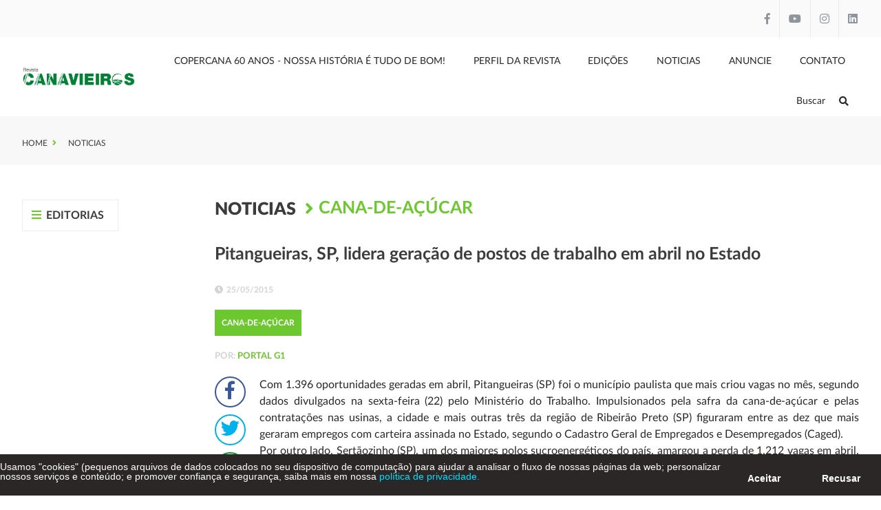

--- FILE ---
content_type: text/html; charset=UTF-8
request_url: https://www.revistacanavieiros.com.br/pitangueiras-sp-lidera-geracao-de-postos-de-trabalho-em-abril-no-estado
body_size: 5525
content:
<!DOCTYPE html>
<html>
	<head>
				
		<meta http-equiv="Content-Type" content="text/html; charset=UTF-8">

		<base href="https://www.revistacanavieiros.com.br/" />

		<link rel="icon" href="assets/core/publica/imagens/favicon.png" type="image/png">
		
		<meta name="viewport" content="width=device-width, initial-scale=1, maximum-scale=1">

		<title>Pitangueiras, SP, lidera geração de postos de trabalho em abril no Estado - Revista Canavieiros</title>
		<link rel="canonical" href="https://www.revistacanavieiros.com.br/pitangueiras-sp-lidera-geracao-de-postos-de-trabalho-em-abril-no-estado" />
		<meta name="title" content="Pitangueiras, SP, lidera geração de postos de trabalho em abril no Estado - Revista Canavieiros"> 
		<meta name="keywords" content=""> 
		<meta name="description" content="Usinas puxaram vagas; mais 3 cidades da região estão entre 10 mais de SP. Sem demanda nas metalúrgicas, Sertãozinho perdeu 1.212 empregos... leia mais...">
		<meta name="theme-color" content="#FF6600" />
		<meta property="og:title" content="Pitangueiras, SP, lidera geração de postos de trabalho em abril no Estado - Revista Canavieiros" />
		<meta property="og:image" content="https://www.revistacanavieiros.com.br/placeholder.jpg?600x350" />
		<meta property="og:image:width" content="600" />
		<meta property="og:image:height" content="350" />
		<meta property="og:url" content="https://www.revistacanavieiros.com.br/pitangueiras-sp-lidera-geracao-de-postos-de-trabalho-em-abril-no-estado" />
		<meta property="og:description" content="Usinas puxaram vagas; mais 3 cidades da região estão entre 10 mais de SP. Sem demanda nas metalúrgicas, Sertãozinho perdeu 1.212 empregos... leia mais..." />
		<meta property="og:type" content="website" /> 
		
		<link rel="stylesheet" type="text/css" href="assets/core/publica/css/css.css?1717154242">
					<script async
				src="https://www.googletagmanager.com/gtag/js?id=G-ECFL6QPE2Y"></script>
				<script>
				window.dataLayer = window.dataLayer || [];
				function gtag(){dataLayer.push(arguments);}
				gtag('js', new Date());
				gtag('config', 'G-ECFL6QPE2Y');
			</script>
			</head>
	<body>
		<header>
	<input type="hidden" id="time_slides" value="12">
	<div class="header-wrapper">
		<div class="container-full">
			<div class="contato-header">
				<div class="container">
					<div class="contato">
																	</div>
					<div class="social">
													<a class="facebook" href="http://www.facebook.com/revistacanavieiros" target="_blank"><i class="fab fa-facebook-f"></i></a>
																									<a class="youtube" href="https://www.youtube.com/channel/UC6gHfrsqH05cVAezRmUqd4Q?view_as=subscriber" target="_blank"><i class="fab fa-youtube"></i></a>
																			<a class="instagram" href="https://www.instagram.com/revistacanavieiros/" target="_blank"><i class="fab fa-instagram"></i></a>
																			<a class="linkedin" href="https://www.linkedin.com/company/1982419/admin/" target="_blank"><i class="fab fa-linkedin"></i></a>
											</div>
				</div>
			</div>
		</div>
		<div class="container">
			
			<div class="header-top">
				<div class="logo">
					<a href="https://www.revistacanavieiros.com.br" title="Revista Canavieiros">
						<img src="assets/core/publica/imagens/logo.png" alt="Revista Canavieiros" />
					</a>
				</div>
				<a class="btn-nav">
					<i class="fas fa-fw fa-bars"></i>
				</a>
				<div class="nav">
					<nav>
						<div class="menu-wrapper">
							<ul class="menu">
																											<li>
											<a href="copercana-60-anos-nossa-historia-e-tudo-de-bom">Copercana 60 anos - Nossa História é tudo de bom!</a>
																					</li>
																																				<li>
											<a href="perfil-da-revista">Perfil da Revista</a>
																					</li>
																																				<li>
											<a href="edicoes">Edições</a>
																					</li>
																																				<li>
											<a href="noticias">Noticias</a>
																																			<ul>
																																<li>
											<a href="colunista">Colunista</a>
																					</li>
																																				<li>
											<a href="cana-de-acucar">Cana-de-Açúcar</a>
																					</li>
																																				<li>
											<a href="acucar-6jvve6">Açúcar</a>
																					</li>
																																				<li>
											<a href="etanol">Etanol</a>
																					</li>
																																				<li>
											<a href="agricultura">Agricultura</a>
																					</li>
																																				<li>
											<a href="agronegocio">Agronegócio</a>
																					</li>
																																				<li>
											<a href="combustivel">Combustível</a>
																					</li>
																																				<li>
											<a href="meio-ambiente">Meio Ambiente</a>
																					</li>
																																				<li>
											<a href="geral">Geral</a>
																					</li>
																																				<li>
											<a href="energia">Energia</a>
																					</li>
																																				<li>
											<a href="logistica">Logística</a>
																					</li>
																																				<li>
											<a href="economia">Economia</a>
																					</li>
																																				<li>
											<a href="noticias-do-sistema">Noticias Copercana</a>
																					</li>
																	
												</ul>
																					</li>
																																				<li>
											<a href="anuncie">Anuncie</a>
																					</li>
																																				<li>
											<a href="contato">Contato</a>
																					</li>
																									
								<li class="search"><a class="js-button-procurar">Buscar<i class="fas fa-search"></i></a></li>
							</ul>
						</div>
					</nav>
				</div>
			</div>
		</div>
	</div>
	
		<div class="pesquisa">
		<div class="fechar"></div>
		
		<div class="center">
			<form action="pagina/pesquisar/" method="get">
				<input type="search" name="s" placeholder="Digite o que procura" required="">
				<button><i class="fa fa-search"></i></button>
			</form>
		</div>
	</div>	

</header>
<section class="pagina-topo">

	<div class="breadcrumb">
		<div class="container">
			<div class="breadcrumb--page">
				<ul>
					<li><a href="https://www.revistacanavieiros.com.br">Home</a></li>
											<li>
							<a href="noticias" target="_self">
								Noticias							</a>
						</li>
									</ul>		
			</div>
		</div>
	</div>

		
	
</section>
<div class="banner-publicidade-principal">
	<div class="container">
		<div class="banners">
					</div>
	</div>
</div>

<section class="pagina-noticias">
	<div class="container">
		<div class="publicidade-lateral-left">
			<div class="titulo">
				<i class="fas fa-fw fa-bars"></i>
				Editorias
			</div>

			<div class="menu-lateral">
									<div class="item ">
						<a href="cana-de-acucar" target="_self">
							<span class="titulo">Cana-de-Açúcar</span>
						</a>
					</div>
									<div class="item ">
						<a href="acucar-6jvve6" target="_self">
							<span class="titulo">Açúcar</span>
						</a>
					</div>
									<div class="item ">
						<a href="etanol" target="_self">
							<span class="titulo">Etanol</span>
						</a>
					</div>
									<div class="item ">
						<a href="agricultura" target="_self">
							<span class="titulo">Agricultura</span>
						</a>
					</div>
									<div class="item ">
						<a href="agronegocio" target="_self">
							<span class="titulo">Agronegócio</span>
						</a>
					</div>
									<div class="item ">
						<a href="combustivel" target="_self">
							<span class="titulo">Combustível</span>
						</a>
					</div>
									<div class="item ">
						<a href="meio-ambiente" target="_self">
							<span class="titulo">Meio Ambiente</span>
						</a>
					</div>
									<div class="item ">
						<a href="geral" target="_self">
							<span class="titulo">Geral</span>
						</a>
					</div>
									<div class="item ">
						<a href="energia" target="_self">
							<span class="titulo">Energia</span>
						</a>
					</div>
									<div class="item ">
						<a href="logistica" target="_self">
							<span class="titulo">Logística</span>
						</a>
					</div>
									<div class="item ">
						<a href="economia" target="_self">
							<span class="titulo">Economia</span>
						</a>
					</div>
									<div class="item ">
						<a href="soja-a-paulista" target="_self">
							<span class="titulo">Soja à paulista</span>
						</a>
					</div>
							</div>
			<div class="banner-publicidade-lateral">
				<div class="banners">
															
				</div>
			</div>
		</div>

		<div class="conteudo">
			<div class="breadcrumb-noticia">
				<div class="container">
					<div class="breadcrumb-noticia-page">
						<ul>
															<li>
									<a href="noticias" target="_self">
										Noticias									</a>
								</li>
															<li>
									<a href="cana-de-acucar" target="_self">
										Cana-de-Açúcar									</a>
								</li>
													</ul>		
					</div>
				</div>
			</div>

						
<section class="el-conteudo-noticia-imagem-topo " id="el-2157">
	<style type="text/css">
		
		
		
		
		
		
		
		
			</style>

	<div class="container">
		<div class="texto">
							<h1 class="v1">Pitangueiras, SP, lidera geração de postos de trabalho em abril no Estado</h1>
										<span class="data"><i class="fas fa-clock"></i>25/05/2015</span>
			
							<a href="cana-de-acucar"><span class="categoria">Cana-de-Açúcar</span></a>
						
			<span class="autor">
															POR: <span>Portal G1</span>
												</span>
			
							<div class="compartilhar">
					<a class="facebook" data-popup-url="http://www.facebook.com/share.php?u=https://www.revistacanavieiros.com.br/pitangueiras-sp-lidera-geracao-de-postos-de-trabalho-em-abril-no-estado" title="Compartilhar no Facebook"><i class="fab fa-fw fa-facebook-f"></i></a>
					<a class="twitter" data-popup-url="http://twitter.com/home?status=https://www.revistacanavieiros.com.br/pitangueiras-sp-lidera-geracao-de-postos-de-trabalho-em-abril-no-estado" title="Compartilhar no Twitter "><i class="fab fa-fw fa-twitter"></i></a>
					<a class="whatsapp" data-popup-url="http://api.whatsapp.com/send?text=https://www.revistacanavieiros.com.br/pitangueiras-sp-lidera-geracao-de-postos-de-trabalho-em-abril-no-estado" title="Compartilhar no WhatsApp "><i class="fab fa-fw fa-whatsapp"></i></a>
					<a class="linkedin" data-popup-url="http://www.linkedin.com/shareArticle?mini=true&url=https://www.revistacanavieiros.com.br/pitangueiras-sp-lidera-geracao-de-postos-de-trabalho-em-abril-no-estado" title="Compartilhar no Linkedin "><i class="fab fa-fw fa-linkedin-in"></i></a>
				</div>
				<div class="texto-editavel"><div id="_mcePaste" style="position: absolute; left: -10000px; top: 0px; width: 1px; height: 1px; overflow: hidden;">Usinas puxaram vagas; mais 3 cidades da regi&atilde;o est&atilde;o entre 10 mais de SP. Sem demanda nas metal&uacute;rgicas, Sert&atilde;ozinho perdeu 1.212 empregos... leia mais...&nbsp;</div>
<div id="_mcePaste" style="position: absolute; left: -10000px; top: 0px; width: 1px; height: 1px; overflow: hidden;">Com 1.396 oportunidades geradas em abril, Pitangueiras (SP) foi o munic&iacute;pio paulista que mais criou vagas no m&ecirc;s, segundo dados divulgados na sexta-feira (22) pelo Minist&eacute;rio do Trabalho. Impulsionados pela safra da cana-de-a&ccedil;&uacute;car e pelas contrata&ccedil;&otilde;es nas usinas, a cidade e mais outras tr&ecirc;s da regi&atilde;o de Ribeir&atilde;o Preto (SP) figuraram entre as dez que mais geraram empregos com carteira assinada no Estado, segundo o Cadastro Geral de Empregados e Desempregados (Caged).</div>
<div id="_mcePaste" style="position: absolute; left: -10000px; top: 0px; width: 1px; height: 1px; overflow: hidden;">Por outro lado, Sert&atilde;ozinho (SP), um dos maiores polos sucroenerg&eacute;ticos do pa&iacute;s, amargou a perda de 1.212 vagas em abril, em fun&ccedil;&atilde;o da baixa demanda nas metal&uacute;rgicas. Maior cidade da regi&atilde;o, Ribeir&atilde;o Preto (SP) tamb&eacute;m terminou o m&ecirc;s com n&uacute;meros negativos - d&eacute;ficit de 395 - , gra&ccedil;as a quedas no com&eacute;rcio e nos servi&ccedil;os.</div>
<div id="_mcePaste" style="position: absolute; left: -10000px; top: 0px; width: 1px; height: 1px; overflow: hidden;">Alta nos empregos</div>
<div id="_mcePaste" style="position: absolute; left: -10000px; top: 0px; width: 1px; height: 1px; overflow: hidden;">Quatro cidades da regi&atilde;o foram as que mais criaram oportunidades de trabalho em abril. Em primeiro lugar no Estado, Pitangueiras contratou 1.587 e somente demitiu 191. Com o saldo de 1.396 vagas, o munic&iacute;pio melhorou sua posi&ccedil;&atilde;o em rela&ccedil;&atilde;o ao mesmo m&ecirc;s do ano passado, quando ficou em terceiro lugar e acumulou 1.370 vagas. Na sequ&ecirc;ncia, aparecem Guariba, em 5&ordm; lugar com 626 oportunidades abertas, Gua&iacute;ra, em 7&ordm; com 563, e Lu&iacute;s Ant&ocirc;nio, em 9&ordm; com 537 vagas.</div>
<div id="_mcePaste" style="position: absolute; left: -10000px; top: 0px; width: 1px; height: 1px; overflow: hidden;">Nas quatro localidades foi importante o desempenhos da ind&uacute;stria e da agropecu&aacute;ria, o que o economista Jos&eacute; Rita Moreira, diretor da divis&atilde;o de consultoria da BLB Brasil Auditores e Consultores, associa &agrave; atividade da lavoura e das usinas na safra da cana de a&ccedil;&uacute;car.</div>
<div id="_mcePaste" style="position: absolute; left: -10000px; top: 0px; width: 1px; height: 1px; overflow: hidden;">Ele tamb&eacute;m cita um cen&aacute;rio marcado por volume suficiente de chuvas no in&iacute;cio do ano e incentivos que aumentaram a demanda pelo etanol, como o aumento de seu percentual na gasolina. &ldquo;Esses fatores foram extremamente positivos para se come&ccedil;ar a voltar a acreditar no setor sucroenerg&eacute;tico e, com isso, as ind&uacute;strias voltaram a fazer suas contrata&ccedil;&otilde;es&rdquo;, analisa o consultor financeiro.</div>
<div id="_mcePaste" style="position: absolute; left: -10000px; top: 0px; width: 1px; height: 1px; overflow: hidden;">Sert&atilde;ozinho em baixa</div>
<div id="_mcePaste" style="position: absolute; left: -10000px; top: 0px; width: 1px; height: 1px; overflow: hidden;">Na outra ponta, a economia de Sert&atilde;ozinho reagiu de uma maneira diferente. O munic&iacute;pio perdeu 1.212 postos com carteira assinada em abril, aproximadamente o dobro perdido no mesmo m&ecirc;s em 2014. Ao contr&aacute;rio das usinas, as ind&uacute;strias metal&uacute;rgicas t&ecirc;m menor procura na safra e acabam dispensando funcion&aacute;rios.</div>
<div id="_mcePaste" style="position: absolute; left: -10000px; top: 0px; width: 1px; height: 1px; overflow: hidden;">Segundo Antonio Eduardo Tonielo Filho, presidente do Centro Nacional das Ind&uacute;strias do Setor Sucroenerg&eacute;tico e Biocombust&iacute;veis (Ceise Br), abril e maio s&atilde;o meses em que contratos tempor&aacute;rios fechados entre dezembro e janeiro s&atilde;o finalizados. &ldquo;O pessoal contrata no come&ccedil;o do ano por tr&ecirc;s a quatro tr&ecirc;s meses. Em abril, se dispensa. Mesmo quando o mercado est&aacute; aquecido, d&aacute; uma baixada, porque come&ccedil;a a safra, depois voltava de novo. Como estamos em crise, n&atilde;o teremos praticamente mais nada para frente, porque n&atilde;o tem mais pedido novo&rdquo;, afirma.</div>
<div id="_mcePaste" style="position: absolute; left: -10000px; top: 0px; width: 1px; height: 1px; overflow: hidden;">As demiss&otilde;es, segundo Moreira, tamb&eacute;m s&atilde;o impulsionadas pela menor procura ainda no per&iacute;odo da entressafra, quando as usinas recorrem a elas para manuten&ccedil;&atilde;o de maquin&aacute;rio. Com isso, outros setores de atividade acabam sentindo, com a constru&ccedil;&atilde;o civil, que perdeu 603 oportunidades de trabalho em abril, e o com&eacute;rcio teve d&eacute;ficit de 284.</div>
<div id="_mcePaste" style="position: absolute; left: -10000px; top: 0px; width: 1px; height: 1px; overflow: hidden;">&ldquo;Como n&atilde;o houve a atividade principal da cidade, as outras acabam se esvaziando. Se a ind&uacute;stria metal&uacute;rgica n&atilde;o est&aacute; funcionando, o com&eacute;rcio se esvazia, ningu&eacute;m tem dinheiro para comprar casa&rdquo;, diz.</div>
<div id="_mcePaste" style="position: absolute; left: -10000px; top: 0px; width: 1px; height: 1px; overflow: hidden;">Ribeir&atilde;o e Franca</div>
<div id="_mcePaste" style="position: absolute; left: -10000px; top: 0px; width: 1px; height: 1px; overflow: hidden;">As duas maiores cidades da regi&atilde;o tiveram balan&ccedil;os distintos em abril. Franca terminou o m&ecirc;s com 321 postos gerados - 22,5% a mais em compara&ccedil;&atilde;o com o mesmo m&ecirc;s em 2014 - e foi a 25&ordf; do Estado em gera&ccedil;&atilde;o de empregos formais, impulsionada pelas contrata&ccedil;&otilde;es da ind&uacute;stria.</div>
<div id="_mcePaste" style="position: absolute; left: -10000px; top: 0px; width: 1px; height: 1px; overflow: hidden;">Ribeir&atilde;o Preto, por outro lado, terminou com d&eacute;ficit de 395 vagas, principalmente em raz&atilde;o das demiss&otilde;es no com&eacute;rcio e nas prestadoras de servi&ccedil;os. No mesmo per&iacute;odo do ano passado, a cidade criou 709 vagas. "A regi&atilde;o compra em Ribeir&atilde;o. Se ela n&atilde;o est&aacute; aquecida, Ribeir&atilde;o sofre diretamente a consequ&ecirc;ncia disso, porque n&atilde;o tem voca&ccedil;&atilde;o industrial", afirma o economista Jos&eacute; Rita Moreira.</div>
<div style="text-align: justify;">
<div>Com 1.396 oportunidades geradas em abril, Pitangueiras (SP) foi o munic&iacute;pio paulista que mais criou vagas no m&ecirc;s, segundo dados divulgados na sexta-feira (22) pelo Minist&eacute;rio do Trabalho. Impulsionados pela safra da cana-de-a&ccedil;&uacute;car e pelas contrata&ccedil;&otilde;es nas usinas, a cidade e mais outras tr&ecirc;s da regi&atilde;o de Ribeir&atilde;o Preto (SP) figuraram entre as dez que mais geraram empregos com carteira assinada no Estado, segundo o Cadastro Geral de Empregados e Desempregados (Caged).</div>
<div></div>
<div></div>
<div>Por outro lado, Sert&atilde;ozinho (SP), um dos maiores polos sucroenerg&eacute;ticos do pa&iacute;s, amargou a perda de 1.212 vagas em abril, em fun&ccedil;&atilde;o da baixa demanda nas metal&uacute;rgicas. Maior cidade da regi&atilde;o, Ribeir&atilde;o Preto (SP) tamb&eacute;m terminou o m&ecirc;s com n&uacute;meros negativos - d&eacute;ficit de 395 - , gra&ccedil;as a quedas no com&eacute;rcio e nos servi&ccedil;os.</div>
<div></div>
<div></div>
<div>Alta nos empregos</div>
<div>Quatro cidades da regi&atilde;o foram as que mais criaram oportunidades de trabalho em abril. Em primeiro lugar no Estado, Pitangueiras contratou 1.587 e somente demitiu 191. Com o saldo de 1.396 vagas, o munic&iacute;pio melhorou sua posi&ccedil;&atilde;o em rela&ccedil;&atilde;o ao mesmo m&ecirc;s do ano passado, quando ficou em terceiro lugar e acumulou 1.370 vagas. Na sequ&ecirc;ncia, aparecem Guariba, em 5&ordm; lugar com 626 oportunidades abertas, Gua&iacute;ra, em 7&ordm; com 563, e Lu&iacute;s Ant&ocirc;nio, em 9&ordm; com 537 vagas.</div>
<div></div>
<div></div>
<div>Nas quatro localidades foi importante o desempenhos da ind&uacute;stria e da agropecu&aacute;ria, o que o economista Jos&eacute; Rita Moreira, diretor da divis&atilde;o de consultoria da BLB Brasil Auditores e Consultores, associa &agrave; atividade da lavoura e das usinas na safra da cana de a&ccedil;&uacute;car.</div>
<div></div>
<div></div>
<div>Ele tamb&eacute;m cita um cen&aacute;rio marcado por volume suficiente de chuvas no in&iacute;cio do ano e incentivos que aumentaram a demanda pelo etanol, como o aumento de seu percentual na gasolina. &ldquo;Esses fatores foram extremamente positivos para se come&ccedil;ar a voltar a acreditar no setor sucroenerg&eacute;tico e, com isso, as ind&uacute;strias voltaram a fazer suas contrata&ccedil;&otilde;es&rdquo;, analisa o consultor financeiro.</div>
<div></div>
<div></div>
<div>Sert&atilde;ozinho em baixa</div>
<div>Na outra ponta, a economia de Sert&atilde;ozinho reagiu de uma maneira diferente. O munic&iacute;pio perdeu 1.212 postos com carteira assinada em abril, aproximadamente o dobro perdido no mesmo m&ecirc;s em 2014. Ao contr&aacute;rio das usinas, as ind&uacute;strias metal&uacute;rgicas t&ecirc;m menor procura na safra e acabam dispensando funcion&aacute;rios.</div>
<div></div>
<div></div>
<div>Segundo Antonio Eduardo Tonielo Filho, presidente do Centro Nacional das Ind&uacute;strias do Setor Sucroenerg&eacute;tico e Biocombust&iacute;veis (Ceise Br), abril e maio s&atilde;o meses em que contratos tempor&aacute;rios fechados entre dezembro e janeiro s&atilde;o finalizados. &ldquo;O pessoal contrata no come&ccedil;o do ano por tr&ecirc;s a quatro tr&ecirc;s meses. Em abril, se dispensa. Mesmo quando o mercado est&aacute; aquecido, d&aacute; uma baixada, porque come&ccedil;a a safra, depois voltava de novo. Como estamos em crise, n&atilde;o teremos praticamente mais nada para frente, porque n&atilde;o tem mais pedido novo&rdquo;, afirma.</div>
<div></div>
<div></div>
<div>As demiss&otilde;es, segundo Moreira, tamb&eacute;m s&atilde;o impulsionadas pela menor procura ainda no per&iacute;odo da entressafra, quando as usinas recorrem a elas para manuten&ccedil;&atilde;o de maquin&aacute;rio. Com isso, outros setores de atividade acabam sentindo, com a constru&ccedil;&atilde;o civil, que perdeu 603 oportunidades de trabalho em abril, e o com&eacute;rcio teve d&eacute;ficit de 284.</div>
<div></div>
<div></div>
<div>&ldquo;Como n&atilde;o houve a atividade principal da cidade, as outras acabam se esvaziando. Se a ind&uacute;stria metal&uacute;rgica n&atilde;o est&aacute; funcionando, o com&eacute;rcio se esvazia, ningu&eacute;m tem dinheiro para comprar casa&rdquo;, diz.</div>
<div></div>
<div></div>
<div>Ribeir&atilde;o e Franca</div>
<div>As duas maiores cidades da regi&atilde;o tiveram balan&ccedil;os distintos em abril. Franca terminou o m&ecirc;s com 321 postos gerados - 22,5% a mais em compara&ccedil;&atilde;o com o mesmo m&ecirc;s em 2014 - e foi a 25&ordf; do Estado em gera&ccedil;&atilde;o de empregos formais, impulsionada pelas contrata&ccedil;&otilde;es da ind&uacute;stria.</div>
<div></div>
<div></div>
<div>Ribeir&atilde;o Preto, por outro lado, terminou com d&eacute;ficit de 395 vagas, principalmente em raz&atilde;o das demiss&otilde;es no com&eacute;rcio e nas prestadoras de servi&ccedil;os. No mesmo per&iacute;odo do ano passado, a cidade criou 709 vagas. "A regi&atilde;o compra em Ribeir&atilde;o. Se ela n&atilde;o est&aacute; aquecida, Ribeir&atilde;o sofre diretamente a consequ&ecirc;ncia disso, porque n&atilde;o tem voca&ccedil;&atilde;o industrial", afirma o economista Jos&eacute; Rita Moreira.</div>
<div></div>
</div></div>
			
							<div class="principal">
										</div>
				<div class="itens">
					<div class="slides">
												</div>
				</div>
					</div>

		<div class="publicidade-conteudo">
			<div class="banner-publicidade-conteudo">
									<div class="banner" >
						<a href="https://www.megacana.com.br/" target="_blank" id="78">
							<img class="img-responsiva"
								title="Megacana"
								alt="Megacana"
								src="//:0"
								data-src="uploads/pagina/pagina/2025/08/1jpULN6C6Ddfceis/banner-1550x150px-megacana-canavieiros.gif"
								data-src-desktop="uploads/pagina/pagina/2025/08/1jpULN6C6Ddfceis/banner-1550x150px-megacana-canavieiros.gif"
							/>
						</a>
					</div>
							</div>

		</div>

	</div>
</section>		</div>
	</div>
</section>

<footer>
	<div class="container">
		<div class="footer-top">
			<div class="logo">
				<a href="https://www.revistacanavieiros.com.br" title="Revista Canavieiros">
					<img src="assets/core/publica/imagens/logo-footer.png" alt="Revista Canavieiros" />
				</a>
			</div>
			<div class="publicidade">
				<span>Publicado por</span>
				<div class="logos-empresas">
					<a href="#" title="#">
						<img src="assets/core/publica/imagens/logo-copercana.png" alt="" />
					</a>
				</div>
			</div>
			<div class="social">
				<span>Siga-nos</span>
									<a class="facebook" href="http://www.facebook.com/revistacanavieiros" target="_blank"><i class="fab fa-facebook-f"></i></a>
																	<a class="youtube" href="https://www.youtube.com/channel/UC6gHfrsqH05cVAezRmUqd4Q?view_as=subscriber" target="_blank"><i class="fab fa-youtube"></i></a>
													<a class="instagram" href="https://www.instagram.com/revistacanavieiros/" target="_blank"><i class="fab fa-instagram"></i></a>
													<a class="linkedin" href="https://www.linkedin.com/company/1982419/admin/" target="_blank"><i class="fab fa-linkedin"></i></a>
							</div>
		</div>
		<div class="copyright">
			<div class="left">
				Todos os direitos reservados - &copy; 2026			</div>
			<div class="right">
				<a href="https://www.rgb.com.br/criacao-de-sites-gerenciaveis-e-exclusivos" target="_blank">
					Criação de Sites
				</a>
				- <a href="https://www.rgb.com.br/seo-google-otimizacao-de-sites" target="_blank">
					Otimização de Sites (SEO)
				</a>
				<a href="https://www.rgb.com.br/" target="_blank">
					<img src="assets/core/publica/imagens/rgb-footer-branco-compacta.png" alt="RGB Comunicação" />
				</a>
			</div>
		</div>
	</div>
</footer>

<script type="text/javascript" src="assets/core/publica/js/jquery/jquery.min.js"></script>

	<script type="text/javascript" src="assets/core/publica/js/jquery.form/jquery.form.min.js"></script>


	<script type="text/javascript" src="assets/core/publica/js/jquery.swipebox/js/jquery.swipebox.min.js"></script>
	<link rel="stylesheet" type="text/css" href="assets/core/publica/js/jquery.swipebox/css/swipebox.min.css">

	<script type="text/javascript" src="assets/core/publica/js/jquery.slick/slick.min.js"></script>
	<link rel="stylesheet" type="text/css" href="assets/core/publica/js/jquery.slick/slick.css">








<script type="text/javascript" src="assets/core/publica/js/js.min.js?1717153711"></script>

	<script type="text/javascript" 
			id="lgpd"
			position="bottom"
			bkgColor=""
			zIndex="9999"
			textColor=""
			ancoraColor=""
			frase="Usamos &quot;cookies&quot; (pequenos arquivos de dados colocados no seu dispositivo de computa&ccedil;&atilde;o) para ajudar a analisar o fluxo de nossas p&aacute;ginas da web; personalizar nossos servi&ccedil;os e conte&uacute;do; e promover confian&ccedil;a e seguran&ccedil;a, saiba mais em nossa"
			textoLink="política de privacidade."
			url="politica-de-privacidade-e-uso-do-site-da-copercana "
			target="_self"
			src="assets/core/publica/js/lgpd.js?v=1606848622"
	></script>
	</body>
</html>